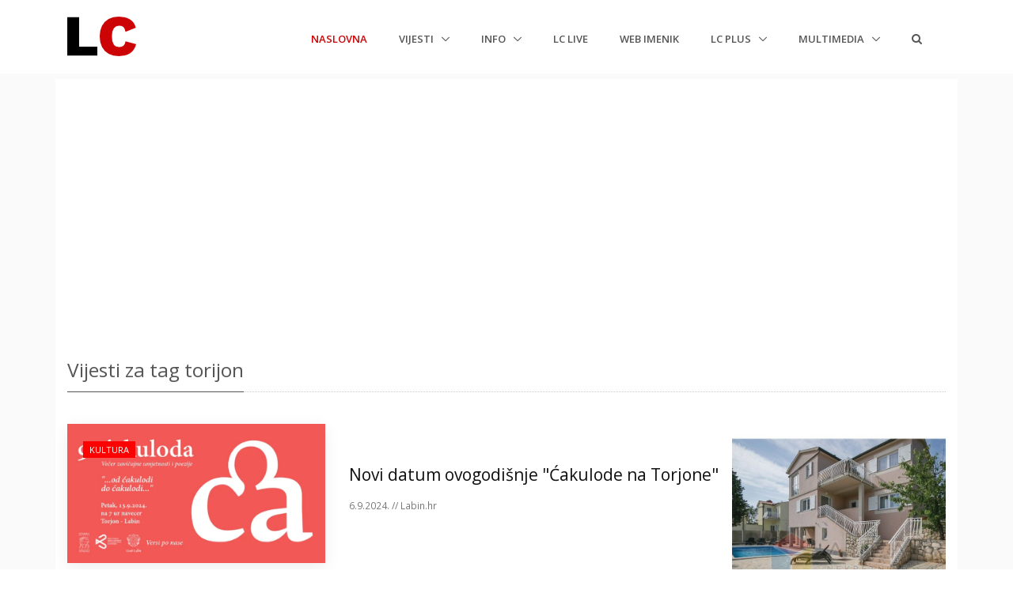

--- FILE ---
content_type: text/html; charset=utf-8
request_url: https://labin.com/vijesti/tag/torijon
body_size: 7705
content:

<!DOCTYPE html>
<html>
<head>
    <meta charset="utf-8" />
    <meta name="viewport" content="width=device-width, initial-scale=1.0, shrink-to-fit=no">
    <meta http-equiv="X-UA-Compatible" content="ie=edge" />
    <meta name="google-site-verification" content="jglKX1fPnbMlW-fnk8omgHZQBa48ZK5rasERvPk9pn0" />
    <title>Vijesti za tag torijon | LC Labin.com</title>
    <meta name="keywords" content="vijesti,torijon,labin,istra,albona,istria,portal,lc,labin.com" />
    <meta name="description" content="Vijesti iz Labina i okolice za tag torijon. Nezavisni portal Labinštine LC Labin.com." />
    <meta property="fb:app_id" content="127815294528" />
    <meta property="og:url" content="https://www.labin.com" />
    <meta property="og:type" content="website" />
    <meta property="og:title" content="Vijesti za tag torijon | LC Labin.com" />
    <meta property="og:description" content="Vijesti iz Labina i okolice za tag torijon. Nezavisni portal Labinštine LC Labin.com." />
    <meta property="og:image" content="https://www.labin.com/Images/lclogo.png" />
    <!-- Google tag (gtag.js) -->
    <script async src="https://www.googletagmanager.com/gtag/js?id=G-8980ET65CE"></script>
    <script>
        window.dataLayer = window.dataLayer || [];
        function gtag() { dataLayer.push(arguments); }
        gtag('js', new Date());

        gtag('config', 'G-8980ET65CE');
    </script>
    <link rel="shortcut icon" href="/favicon.ico">
    <link rel="stylesheet" href="https://fonts.googleapis.com/css?family=Open+Sans:300,400,600,700">
    <link href="/Content/css?v=r5VdXMFhl5_MOVsIrzgUgsMHcorc6NdjsgWKskS5zPs1" rel="stylesheet"/>

    <link href="/Content/globalicons?v=ZCtzbWPmG3VjH3VoRY5Na8PxKmLLW6AZYuFwgJLFFbk1" rel="stylesheet"/>

    <link href="/Content/cssunify?v=NjetcOUUP0ta0OsST9pigRUSV2TmshuDtsFv6R9joc81" rel="stylesheet"/>

    <link href="/Content/csscustom?v=LhZWBe0495xK-1Cn7av8r5VyrlEmwAZs57mPpWC5O7U1" rel="stylesheet"/>

    

</head>
<body>
    <div id="fb-root"></div>
    <script async src="//pagead2.googlesyndication.com/pagead/js/adsbygoogle.js"></script>
    <script>
        (function (d, s, id) {
            var js, fjs = d.getElementsByTagName(s)[0];
            if (d.getElementById(id)) return;
            js = d.createElement(s); js.id = id;
            js.src = 'https://connect.facebook.net/hr_HR/sdk.js#xfbml=1&version=v2.12&appId=127815294528&autoLogAppEvents=1';
            fjs.parentNode.insertBefore(js, fjs);
        }(document, 'script', 'facebook-jssdk'));</script>
    <main>
        
<!-- Header -->
<header id="js-header" class="u-header u-header--static u-header--change-appearance js-header-fix-moment" data-header-fix-moment="500" data-header-fix-effect="slide">
    <div class="u-header__section u-header__section--light g-bg-white g-transition-0_3 g-py-10">
        <nav class="navbar navbar-expand-lg">
            <div class="container">
                <!-- Responsive Toggle Button -->
                <button class="navbar-toggler navbar-toggler-right btn g-line-height-1 g-brd-none g-pa-0 g-pos-abs g-top-3 g-right-0" type="button" aria-label="Toggle navigation" aria-expanded="false" aria-controls="navBar" data-toggle="collapse" data-target="#navBar">
                    <span class="hamburger hamburger--slider">
                        <span class="hamburger-box">
                            <span class="hamburger-inner"></span>
                        </span>
                    </span>
                </button>
                <!-- End Responsive Toggle Button -->
                <!-- Logo -->
                <a href="/" class="navbar-brand">
                        <img src="/assets/img/logo/logo-1.png" alt="LC Labin.com">
                </a>
                <!-- End Logo -->
                <!-- Navigation -->
                <div class="js-mega-menu collapse navbar-collapse align-items-center flex-sm-row g-pt-10 g-pt-5--lg hs-menu-initialized hs-menu-horizontal" id="navBar">
                    <ul class="navbar-nav text-uppercase g-font-weight-600 ml-auto">
                        <li class="nav-item g-mx-20--lg active">
                            <a href="/" class="nav-link px-0">
                                Naslovna<span class="sr-only">(current)</span>

                            </a>
                        </li>
                        <li class="nav-item hs-has-sub-menu g-mx-20--lg" data-event="click">
                            <a href="#" class="nav-link g-px-0" id="nav-link-1" aria-haspopup="true" aria-expanded="false" aria-controls="nav-submenu-1">
                                Vijesti

                            </a>
                            <!-- Submenu -->
                            <ul class="hs-sub-menu list-unstyled g-text-transform-none g-brd-top g-brd-primary g-brd-top-2 g-min-width-200 g-mt-20 g-mt-10--lg--scrolling animated" id="nav-submenu-1" aria-labelledby="nav-link-1" style="display: none;">
                                <li class="dropdown-item">
                                    <a class="nav-link g-px-0" href="/vijesti">Sve vijesti</a>
                                </li>
                                <li class="dropdown-item">
                                    <a class="nav-link g-px-0" href="/vijesti/kategorija/drustvo">Društvo</a>
                                </li>
                                <li class="dropdown-item">
                                    <a class="nav-link g-px-0" href="/vijesti/kategorija/politika">Politika</a>
                                </li>
                                <li class="dropdown-item">
                                    <a class="nav-link g-px-0" href="/vijesti/kategorija/gospodarstvo">Gospodarstvo</a>
                                </li>
                                <li class="dropdown-item">
                                    <a class="nav-link g-px-0" href="/vijesti/kategorija/kultura">Kultura</a>
                                </li>
                                <li class="dropdown-item">
                                    <a class="nav-link g-px-0" href="/vijesti/kategorija/sport">Sport</a>
                                </li>
                                <li class="dropdown-item">
                                    <a class="nav-link g-px-0" href="/vijesti/kategorija/glazba">Glazba</a>
                                </li>
                                <li class="dropdown-item">
                                    <a class="nav-link g-px-0" href="/vijesti/kategorija/obrazovanje">Obrazovanje</a>
                                </li>
                                <li class="dropdown-item">
                                    <a class="nav-link g-px-0" href="/vijesti/kategorija/ekologija">Ekologija</a>
                                </li>
                                <li class="dropdown-item">
                                    <a class="nav-link g-px-0" href="/vijesti/kategorija/zabava">Zabava</a>
                                </li>
                                <li class="dropdown-item">
                                    <a class="nav-link g-px-0" href="/vijesti/kategorija/crna-kronika">Crna kronika</a>
                                </li>
                                <li class="dropdown-item">
                                    <a class="nav-link g-px-0" href="/vijesti/kategorija/dobro-je-znati">Dobro je znati</a>
                                </li>
                            </ul>
                            <!-- End Submenu -->
                        </li>
                        </li>
                        <li class="nav-item hs-has-sub-menu g-mx-20--lg" data-event="click">
                            <a href="#!" class="nav-link g-px-0" id="nav-link-1" aria-haspopup="true" aria-expanded="false" aria-controls="nav-submenu-1">
                                Info

                            </a>
                            <!-- Submenu -->
                            <ul class="hs-sub-menu list-unstyled g-text-transform-none g-brd-top g-brd-primary g-brd-top-2 g-min-width-200 g-mt-20 g-mt-10--lg--scrolling animated" id="nav-submenu-1" aria-labelledby="nav-link-1" style="display: none;">
                                <li class="dropdown-item">
                                    <a class="nav-link g-px-0" href="/Info/Najave">Najave</a>
                                </li>
                                <li class="dropdown-item">
                                    <a class="nav-link g-px-0" href="/Info/Obavijesti">Obavijesti</a>
                                </li>
                                <li class="dropdown-item">
                                    <a class="nav-link g-px-0" href="/Info/Umrli">Umrli</a>
                                </li>
                                <li class="dropdown-item">
                                    <a class="nav-link g-px-0" href="/Info/Rasporedi">Rasporedi</a>
                                </li>
                                <li class="dropdown-item">
                                    <a class="nav-link g-px-0" href="/dostave">Dostave</a>
                                </li>
                            </ul>
                            <!-- End Submenu -->
                        </li>
                            <li class="nav-item g-mx-20--lg">
                                <a href="/Live" class="nav-link px-0">
                                    LC Live
                                </a>
                            </li>
                        <li class="nav-item g-mx-20--lg">
                            <a href="/WebImenik" class="nav-link px-0">
                                Web imenik
                            </a>
                        </li>
                        <li class="nav-item hs-has-sub-menu g-mx-20--lg" data-event="click">
                            <a href="#!" class="nav-link g-px-0" id="nav-link-1" aria-haspopup="true" aria-expanded="false" aria-controls="nav-submenu-1">
                                LC plus

                            </a>
                            <!-- Submenu -->
                            <ul class="hs-sub-menu list-unstyled g-text-transform-none g-brd-top g-brd-primary g-brd-top-2 g-min-width-200 g-mt-20 g-mt-10--lg--scrolling animated" id="nav-submenu-1" aria-labelledby="nav-link-1" style="display: none;">

                                <li class="dropdown-item">
                                    <a class="nav-link g-px-0" href="/lcplus">Svi članci</a>
                                </li>
                                <li class="dropdown-item">
                                    <a class="nav-link g-px-0" href="/lcplus/kategorija/glazba">Glazba</a>
                                </li>
                                <li class="dropdown-item">
                                    <a class="nav-link g-px-0" href="/lcplus/kategorija/film">Film</a>
                                </li>
                                <li class="dropdown-item">
                                    <a class="nav-link g-px-0" href="/lcplus/kategorija/znanost-i-tehnologija">Znanost i tehnologija</a>
                                </li>
                                <li class="dropdown-item">
                                    <a class="nav-link g-px-0" href="/lcplus/kategorija/zabava">Zabava</a>
                                </li>

                            </ul>
                            <!-- End Submenu -->
                        </li>
                        <li class="nav-item hs-has-sub-menu g-mx-20--lg" data-event="click">
                            <a href="#!" class="nav-link g-px-0" id="nav-link-1" aria-haspopup="true" aria-expanded="false" aria-controls="nav-submenu-1">
                                Multimedia

                            </a>
                            <!-- Submenu -->
                            <ul class="hs-sub-menu list-unstyled g-text-transform-none g-brd-top g-brd-primary g-brd-top-2 g-min-width-200 g-mt-20 g-mt-10--lg--scrolling animated" id="nav-submenu-1" aria-labelledby="nav-link-1" style="display: none;">
                                <li class="dropdown-item">
                                    <a class="nav-link g-px-0" href="/Multimedia/Foto">Foto</a>
                                </li>
                                <li class="dropdown-item">
                                    <a class="nav-link g-px-0" href="/Multimedia/Video">Video</a>
                                </li>


                            </ul>
                            <!-- End Submenu -->
                        </li>
                        <li class="nav-item g-mx-20--lg">
                            <a href="/Search" class="nav-link px-0">
                                <i class="fa fa-2x fa-search g-font-size-default g-mr-10"></i>
                            </a>
                        </li>

                    </ul>
                </div>
                <!-- End Navigation -->
            </div>
        </nav>
    </div>
</header>
<!-- End Header -->


        <section id="main" class="container-fluid g-bg-secondary g-px-10 g-py-100">

            <div class="container g-bg-white g-pt-10">


                <div class="row g-mb-20 g-mt-20 g-px-15temp">

                    <div class="col-md-12 g-py-10-sm">
<!-- LC TOP -->
                        <ins class="adsbygoogle"
                             style="display:block"
                             data-ad-client="ca-pub-6115814193490316"
                             data-ad-slot="9677142333"
                             data-ad-format="auto"
                             data-full-width-responsive="true"></ins>
                        <script>
                            (adsbygoogle = window.adsbygoogle || []).push({});
                        </script>                    </div>
                </div>
                


<div class="row">
    <div class="col-lg-12">
        <div class="u-heading-v3-1 g-mb-40 g-mt-20--md">
            <h1 class="h3 u-heading-v3__title">Vijesti za tag torijon</h1>
        </div>
        <div class="row justify-content-center">
            <div class="col-md-9">
                <div class="g-mb-30">
                        <div class="row">
                            <!-- Article Image -->
                            <div class="col-md-5">
                                <figure class="u-shadow-v25 g-pos-rel g-mb-20 g-mb-0--lg">
                                    <img class="img-fluid w-100" src="https://data.labin.com/clanci/124655/md_6NLOXSPP0ZN8USFIQGR45X338DWEMF.png" alt="Novi datum ovogodišnje &quot;Ćakulode na Torjone&quot;">

                                    <figcaption class="g-pos-abs g-top-20 g-left-20">
                                        <a class="btn btn-xs u-btn-red text-uppercase rounded-0" href="/vijesti/novi-datum-ovogodisnje-cakulode-na-torjone-124655">Kultura</a>
                                    </figcaption>
                                </figure>
                            </div>
                            <!-- End Article Image -->
                            <!-- Article Content -->
                            <div class="col-md-7 align-self-center">
                                <h3 class="h4 g-mb-15">
                                    <a class="u-link-v5 g-color-gray-dark-v1 g-color-primary--hover" href="/vijesti/novi-datum-ovogodisnje-cakulode-na-torjone-124655">Novi datum ovogodišnje &quot;Ćakulode na Torjone&quot;</a> 
                                </h3>

                                <ul class="list-inline g-color-gray-dark-v4 g-font-size-12">
                                    <li class="list-inline-item">
                                        6.9.2024. // Labin.hr 
                                    </li>
                                </ul>
                            </div>
                            <!-- End Article Content -->
                        </div>
                        <hr />
                        <div class="row">
                            <!-- Article Image -->
                            <div class="col-md-5">
                                <figure class="u-shadow-v25 g-pos-rel g-mb-20 g-mb-0--lg">
                                    <img class="img-fluid w-100" src="https://data.labin.com/clanci/121452/md_0ZVLSA0BZF2GC7BUE5RDORLDDPX76J.jpg" alt="Svoje je stihove na temu labinskog zvonika kazivalo 25 pjesnika">

                                    <figcaption class="g-pos-abs g-top-20 g-left-20">
                                        <a class="btn btn-xs u-btn-red text-uppercase rounded-0" href="/vijesti/svoje-je-stihove-na-temu-labinskog-zvonika-kazivalo-25-pjesnika-121452">Kultura</a>
                                    </figcaption>
                                </figure>
                            </div>
                            <!-- End Article Image -->
                            <!-- Article Content -->
                            <div class="col-md-7 align-self-center">
                                <h3 class="h4 g-mb-15">
                                    <a class="u-link-v5 g-color-gray-dark-v1 g-color-primary--hover" href="/vijesti/svoje-je-stihove-na-temu-labinskog-zvonika-kazivalo-25-pjesnika-121452">Svoje je stihove na temu labinskog zvonika kazivalo 25 pjesnika</a> 
                                </h3>

                                <ul class="list-inline g-color-gray-dark-v4 g-font-size-12">
                                    <li class="list-inline-item">
                                        4.9.2023. // Glas Istre 
                                    </li>
                                </ul>
                            </div>
                            <!-- End Article Content -->
                        </div>
                        <hr />
                        <div class="row">
                            <!-- Article Image -->
                            <div class="col-md-5">
                                <figure class="u-shadow-v25 g-pos-rel g-mb-20 g-mb-0--lg">
                                    <img class="img-fluid w-100" src="https://data.labin.com/clanci/121442/md_S667B0ZH1B4YRXX05DXYTAR7V2G1N2.jpg" alt="Sutra 8. Ćakuloda na Turjone ">

                                    <figcaption class="g-pos-abs g-top-20 g-left-20">
                                        <a class="btn btn-xs u-btn-red text-uppercase rounded-0" href="/vijesti/sutra-8-cakuloda-na-turjone-121442">Kultura</a>
                                    </figcaption>
                                </figure>
                            </div>
                            <!-- End Article Image -->
                            <!-- Article Content -->
                            <div class="col-md-7 align-self-center">
                                <h3 class="h4 g-mb-15">
                                    <a class="u-link-v5 g-color-gray-dark-v1 g-color-primary--hover" href="/vijesti/sutra-8-cakuloda-na-turjone-121442">Sutra 8. Ćakuloda na Turjone </a> 
                                </h3>

                                <ul class="list-inline g-color-gray-dark-v4 g-font-size-12">
                                    <li class="list-inline-item">
                                        31.8.2023. // Labin.hr 
                                    </li>
                                </ul>
                            </div>
                            <!-- End Article Content -->
                        </div>
                        <hr />
                        <div class="row">
                            <!-- Article Image -->
                            <div class="col-md-5">
                                <figure class="u-shadow-v25 g-pos-rel g-mb-20 g-mb-0--lg">
                                    <img class="img-fluid w-100" src="https://data.labin.com/clanci/118084/md_5P4696PJ9VZ1ZYLZEGATAV02RT2TM0.jpg" alt="Ovogodišnja Ćakuloda na Turjone na temu labinskog kampanila">

                                    <figcaption class="g-pos-abs g-top-20 g-left-20">
                                        <a class="btn btn-xs u-btn-red text-uppercase rounded-0" href="/vijesti/ovogodisnja-cakuloda-na-turjone-na-temu-labinskog-kampanila-118084">Kultura</a>
                                    </figcaption>
                                </figure>
                            </div>
                            <!-- End Article Image -->
                            <!-- Article Content -->
                            <div class="col-md-7 align-self-center">
                                <h3 class="h4 g-mb-15">
                                    <a class="u-link-v5 g-color-gray-dark-v1 g-color-primary--hover" href="/vijesti/ovogodisnja-cakuloda-na-turjone-na-temu-labinskog-kampanila-118084">Ovogodišnja Ćakuloda na Turjone na temu labinskog kampanila</a> 
                                </h3>

                                <ul class="list-inline g-color-gray-dark-v4 g-font-size-12">
                                    <li class="list-inline-item">
                                        18.5.2023. // Labin.hr 
                                    </li>
                                </ul>
                            </div>
                            <!-- End Article Content -->
                        </div>
                        <hr />
                        <div class="row">
                            <!-- Article Image -->
                            <div class="col-md-5">
                                <figure class="u-shadow-v25 g-pos-rel g-mb-20 g-mb-0--lg">
                                    <img class="img-fluid w-100" src="https://data.labin.com/clanci/110189/md_FYVHRY35GUGKO7IKOBJRMW4LO0DK23.jfif" alt="Pridite na Ćakulodo!">

                                    <figcaption class="g-pos-abs g-top-20 g-left-20">
                                        <a class="btn btn-xs u-btn-red text-uppercase rounded-0" href="/vijesti/pridite-na-cakulodo-110189">Kultura</a>
                                    </figcaption>
                                </figure>
                            </div>
                            <!-- End Article Image -->
                            <!-- Article Content -->
                            <div class="col-md-7 align-self-center">
                                <h3 class="h4 g-mb-15">
                                    <a class="u-link-v5 g-color-gray-dark-v1 g-color-primary--hover" href="/vijesti/pridite-na-cakulodo-110189">Pridite na Ćakulodo!</a> 
                                </h3>

                                <ul class="list-inline g-color-gray-dark-v4 g-font-size-12">
                                    <li class="list-inline-item">
                                        2.9.2022. // Labin.hr 
                                    </li>
                                </ul>
                            </div>
                            <!-- End Article Content -->
                        </div>
                        <hr />
                        <div class="row">
                            <!-- Article Image -->
                            <div class="col-md-5">
                                <figure class="u-shadow-v25 g-pos-rel g-mb-20 g-mb-0--lg">
                                    <img class="img-fluid w-100" src="https://data.labin.com/clanci/66369/md_ZSOJHYFG2H3BO76UY9Y2GTEXFZSHPO.jpg" alt="Večer zavičajne umjetnosti i poezije - Ćakuloda na Turjone  u petak 31. kolovoza">

                                    <figcaption class="g-pos-abs g-top-20 g-left-20">
                                        <a class="btn btn-xs u-btn-red text-uppercase rounded-0" href="/vijesti/vecer-zavicajne-umjetnosti-i-poezije-cakuloda-na-turjone-u-petak-31-kolovoza-66369">Kultura</a>
                                    </figcaption>
                                </figure>
                            </div>
                            <!-- End Article Image -->
                            <!-- Article Content -->
                            <div class="col-md-7 align-self-center">
                                <h3 class="h4 g-mb-15">
                                    <a class="u-link-v5 g-color-gray-dark-v1 g-color-primary--hover" href="/vijesti/vecer-zavicajne-umjetnosti-i-poezije-cakuloda-na-turjone-u-petak-31-kolovoza-66369">Večer zavičajne umjetnosti i poezije - Ćakuloda na Turjone  u petak 31. kolovoza</a> 
                                </h3>

                                <ul class="list-inline g-color-gray-dark-v4 g-font-size-12">
                                    <li class="list-inline-item">
                                        28.8.2018. // Labin.com 
                                    </li>
                                </ul>
                            </div>
                            <!-- End Article Content -->
                        </div>
                        <hr />
                        <div class="row">
                            <!-- Article Image -->
                            <div class="col-md-5">
                                <figure class="u-shadow-v25 g-pos-rel g-mb-20 g-mb-0--lg">
                                    <img class="img-fluid w-100" src="https://data.labin.com/web/fotovijesti/vijesti_7357_v.jpg" alt="Dubioza Kolektiv za energični početak 7. Labin Art Republike (Galerija fotografija)">

                                    <figcaption class="g-pos-abs g-top-20 g-left-20">
                                        <a class="btn btn-xs u-btn-red text-uppercase rounded-0" href="/vijesti/dubioza-kolektiv-za-energicni-pocetak-7-labin-art-republike-galerija-fotografija-7357">Glazba</a>
                                    </figcaption>
                                </figure>
                            </div>
                            <!-- End Article Image -->
                            <!-- Article Content -->
                            <div class="col-md-7 align-self-center">
                                <h3 class="h4 g-mb-15">
                                    <a class="u-link-v5 g-color-gray-dark-v1 g-color-primary--hover" href="/vijesti/dubioza-kolektiv-za-energicni-pocetak-7-labin-art-republike-galerija-fotografija-7357">Dubioza Kolektiv za energični početak 7. Labin Art Republike (Galerija fotografija)</a> 
                                </h3>

                                <ul class="list-inline g-color-gray-dark-v4 g-font-size-12">
                                    <li class="list-inline-item">
                                        2.7.2009. // Labin.com 
                                    </li>
                                </ul>
                            </div>
                            <!-- End Article Content -->
                        </div>
                        <hr />
                        <div class="row">
                            <!-- Article Image -->
                            <div class="col-md-5">
                                <figure class="u-shadow-v25 g-pos-rel g-mb-20 g-mb-0--lg">
                                    <img class="img-fluid w-100" src="https://data.labin.com/web/fotovijesti/vijesti_7346_v.jpg" alt="Dubioza Kolektiv i izložba Davora Gopca na otvorenju  7. Labin Art Republike">

                                    <figcaption class="g-pos-abs g-top-20 g-left-20">
                                        <a class="btn btn-xs u-btn-red text-uppercase rounded-0" href="/vijesti/dubioza-kolektiv-i-izlozba-davora-gopca-na-otvorenju--7-labin-art-republike-7346">Kultura</a>
                                    </figcaption>
                                </figure>
                            </div>
                            <!-- End Article Image -->
                            <!-- Article Content -->
                            <div class="col-md-7 align-self-center">
                                <h3 class="h4 g-mb-15">
                                    <a class="u-link-v5 g-color-gray-dark-v1 g-color-primary--hover" href="/vijesti/dubioza-kolektiv-i-izlozba-davora-gopca-na-otvorenju--7-labin-art-republike-7346">Dubioza Kolektiv i izložba Davora Gopca na otvorenju  7. Labin Art Republike</a> 
                                </h3>

                                <ul class="list-inline g-color-gray-dark-v4 g-font-size-12">
                                    <li class="list-inline-item">
                                        30.6.2009. // Labin.com 
                                    </li>
                                </ul>
                            </div>
                            <!-- End Article Content -->
                        </div>
                        <hr />
                        <div class="row">
                            <!-- Article Image -->
                            <div class="col-md-5">
                                <figure class="u-shadow-v25 g-pos-rel g-mb-20 g-mb-0--lg">
                                    <img class="img-fluid w-100" src="https://data.labin.com/web/fotovijesti/vijesti_6956_v.jpg" alt="Tko želi &#187;jugo četr&#39;&#39;es&#39;&#39; pet&#171;?">

                                    <figcaption class="g-pos-abs g-top-20 g-left-20">
                                        <a class="btn btn-xs u-btn-red text-uppercase rounded-0" href="/vijesti/tko-zeli-jugo-cetres-pet-6956">Crna kronika</a>
                                    </figcaption>
                                </figure>
                            </div>
                            <!-- End Article Image -->
                            <!-- Article Content -->
                            <div class="col-md-7 align-self-center">
                                <h3 class="h4 g-mb-15">
                                    <a class="u-link-v5 g-color-gray-dark-v1 g-color-primary--hover" href="/vijesti/tko-zeli-jugo-cetres-pet-6956">Tko želi &#187;jugo četr&#39;&#39;es&#39;&#39; pet&#171;?</a> 
                                </h3>

                                <ul class="list-inline g-color-gray-dark-v4 g-font-size-12">
                                    <li class="list-inline-item">
                                        20.5.2009. // Glas Istre 
                                    </li>
                                </ul>
                            </div>
                            <!-- End Article Content -->
                        </div>
                        <hr />
                        <div class="row">
                            <!-- Article Image -->
                            <div class="col-md-5">
                                <figure class="u-shadow-v25 g-pos-rel g-mb-20 g-mb-0--lg">
                                    <img class="img-fluid w-100" src="https://data.labin.com/web/fotovijesti/vijesti_4678_v.jpg" alt="Patrik Juričić,predsjednik ekološke udruge Pineta - Drugi časnik palube na &#187;Duginom ratniku&#171; Greenpeacea">

                                    <figcaption class="g-pos-abs g-top-20 g-left-20">
                                        <a class="btn btn-xs u-btn-red text-uppercase rounded-0" href="/vijesti/patrik-juricicpredsjednik-ekoloske-udruge-pineta--drugi-casnik-palube-na-duginom-ratniku-greenpeacea-4678">Ekologija</a>
                                    </figcaption>
                                </figure>
                            </div>
                            <!-- End Article Image -->
                            <!-- Article Content -->
                            <div class="col-md-7 align-self-center">
                                <h3 class="h4 g-mb-15">
                                    <a class="u-link-v5 g-color-gray-dark-v1 g-color-primary--hover" href="/vijesti/patrik-juricicpredsjednik-ekoloske-udruge-pineta--drugi-casnik-palube-na-duginom-ratniku-greenpeacea-4678">Patrik Juričić,predsjednik ekološke udruge Pineta - Drugi časnik palube na &#187;Duginom ratniku&#171; Greenpeacea</a> 
                                </h3>

                                <ul class="list-inline g-color-gray-dark-v4 g-font-size-12">
                                    <li class="list-inline-item">
                                        23.10.2008. // Glas Istre 
                                    </li>
                                </ul>
                            </div>
                            <!-- End Article Content -->
                        </div>
                        <hr />
                    <nav class="text-center" aria-label="Page Navigation">
    <ul class="list-inline">


                <li class="list-inline-item">
                    <a class="u-pagination-v1__item u-pagination-v1-4 u-pagination-v1-4--active g-pa-7-14" href="#">1</a>
                </li>




    </ul>
</nav>


                </div>
            </div>
            <div class="col-lg-3 text-center">
                <div class="row">
    <div class="col pl-0">
        <iframe src="https://www.labin.com/ads/alea/banner.html" width="100%" height="380" frameborder="0" scrolling="no"></iframe>
    </div>
</div>
<div class="row g-mt-10">
    <div class="col pl-0">
        <div style="width:100%;height:auto;">
            <script src="https://www.labin.com/ads/remax/bjqs-1.3.min.js"></script>
            <link href="https://www.labin.com/ads/remax/bjqs.css" rel="Stylesheet" type="text/css" />
            <script src="https://www.labin.com/ads/remax/includenf.js"></script>
        </div>
    </div>
</div>

            </div>
        </div>
    </div>
</div>



            </div>

        </section>

        <footer class="g-bg-darkgray-radialgradient-circle g-color-white-opacity-0_8 g-bg-img-hero g-pt-60">
    <div class="container g-mb-60">
        <div class="row">
            <!-- Footer Content -->
            <div class="col-lg-3 col-md-6 g-mb-40 g-mb-0--lg">
                <div class="u-heading-v2-3--bottom g-brd-white-opacity-0_8 g-mb-20">
                    <h2 class="u-heading-v2__title h6 text-uppercase mb-0">LC info</h2>
                </div>
                <ul class="list-unstyled g-mb-20">
                    <li class="g-mb-5">
                        <i class="fa fa-angle-right g-mr-5"></i>
                        <a class="g-color-white-opacity-0_8" href="/s/uvjeti-koristenja">Uvjeti korištenja</a>
                    </li>
                    <li class="g-mb-5">
                        <i class="fa fa-angle-right g-mr-5"></i>
                        <a class="g-color-white-opacity-0_8" href="/s/impressum">Impressum</a>
                    </li>
                    <li class="g-mb-5">
                        <i class="fa fa-angle-right g-mr-5"></i>
                        <a class="g-color-white-opacity-0_8" href="/s/marketing">Marketing</a>
                    </li>
                    
                    <li class="g-mb-5">
                        <i class="fa fa-angle-right g-mr-5"></i>
                        <a class="g-color-white-opacity-0_8" href="/f/posaljite-vijest">Pošaljite vijest</a>
                    </li>
                    <li class="g-mb-5">
                        <i class="fa fa-angle-right g-mr-5"></i>
                        <a class="g-color-white-opacity-0_8" href="/s/rss">RSS</a>
                    </li>
                </ul>

            </div>
            <!-- End Footer Content -->
            <!-- Footer Content -->
            <div class="col-lg-3 col-md-6 g-mb-40 g-mb-0--lg">
                <div class="u-heading-v2-3--bottom g-brd-white-opacity-0_8 g-mb-20">
                    <h2 class="u-heading-v2__title h6 text-uppercase mb-0">Popularni tagovi</h2>
                </div>
                <ul class="u-list-inline g-font-size-12 g-mb-30">
                    <li class="list-inline-item g-mb-10">
                        <a class="u-tags-v1 g-brd-around g-brd-white-opacity-0_1 g-bg-primary--hover g-brd-primary--hover g-color-white-opacity-0_8 g-rounded-50 g-py-4 g-px-15" href="/vijesti/tag/labin">Labin</a>
                    </li>
                    <li class="list-inline-item g-mb-10">
                        <a class="u-tags-v1 g-brd-around g-brd-white-opacity-0_1 g-bg-primary--hover g-brd-primary--hover g-color-white-opacity-0_8 g-rounded-50 g-py-4 g-px-15" href="/vijesti/tag/sport">Sport</a>
                    </li>
                    <li class="list-inline-item g-mb-10">
                        <a class="u-tags-v1 g-brd-around g-brd-white-opacity-0_1 g-bg-primary--hover g-brd-primary--hover g-color-white-opacity-0_8 g-rounded-50 g-py-4 g-px-15" href="/vijesti/tag/politika">Politika</a>
                    </li>
                    <li class="list-inline-item g-mb-10">
                        <a class="u-tags-v1 g-brd-around g-brd-white-opacity-0_1 g-bg-primary--hover g-brd-primary--hover g-color-white-opacity-0_8 g-rounded-50 g-py-4 g-px-15" href="/vijesti/tag/rabac">Rabac</a>
                    </li>
                    <li class="list-inline-item g-mb-10">
                        <a class="u-tags-v1 g-brd-around g-brd-white-opacity-0_1 g-bg-primary--hover g-brd-primary--hover g-color-white-opacity-0_8 g-rounded-50 g-py-4 g-px-15" href="/vijesti/tag/rasa">Raša</a>
                    </li>
                    <li class="list-inline-item g-mb-10">
                        <a class="u-tags-v1 g-brd-around g-brd-white-opacity-0_1 g-bg-primary--hover g-brd-primary--hover g-color-white-opacity-0_8 g-rounded-50 g-py-4 g-px-15" href="/vijesti/tag/gospodarstvo">Gospodarstvo</a>
                    </li>
                    <li class="list-inline-item g-mb-10">
                        <a class="u-tags-v1 g-brd-around g-brd-white-opacity-0_1 g-bg-primary--hover g-brd-primary--hover g-color-white-opacity-0_8 g-rounded-50 g-py-4 g-px-15" href="/vijesti/tag/kultura">Kultura</a>
                    </li>
                    <li class="list-inline-item g-mb-10">
                        <a class="u-tags-v1 g-brd-around g-brd-white-opacity-0_1 g-bg-primary--hover g-brd-primary--hover g-color-white-opacity-0_8 g-rounded-50 g-py-4 g-px-15" href="/vijesti/tag/demetlika">Demetlika</a>
                    </li>
                    <li class="list-inline-item g-mb-10">
                        <a class="u-tags-v1 g-brd-around g-brd-white-opacity-0_1 g-bg-primary--hover g-brd-primary--hover g-color-white-opacity-0_8 g-rounded-50 g-py-4 g-px-15" href="/vijesti/tag/krsan">Kršan</a>
                    </li>
                    <li class="list-inline-item g-mb-10">
                        <a class="u-tags-v1 g-brd-around g-brd-white-opacity-0_1 g-bg-primary--hover g-brd-primary--hover g-color-white-opacity-0_8 g-rounded-50 g-py-4 g-px-15" href="/vijesti/tag/rockwool">Rockwool</a>
                    </li>
                    <li class="list-inline-item g-mb-10">
                        <a class="u-tags-v1 g-brd-around g-brd-white-opacity-0_1 g-bg-primary--hover g-brd-primary--hover g-color-white-opacity-0_8 g-rounded-50 g-py-4 g-px-15" href="/vijesti/tag/policija">Policija</a>
                    </li>
                    <li class="list-inline-item g-mb-10">
                        <a class="u-tags-v1 g-brd-around g-brd-white-opacity-0_1 g-bg-primary--hover g-brd-primary--hover g-color-white-opacity-0_8 g-rounded-50 g-py-4 g-px-15" href="/vijesti/tag/nogomet">Nogomet</a>
                    </li>
                    <li class="list-inline-item g-mb-10">
                        <a class="u-tags-v1 g-brd-around g-brd-white-opacity-0_1 g-bg-primary--hover g-brd-primary--hover g-color-white-opacity-0_8 g-rounded-50 g-py-4 g-px-15" href="/vijesti/tag/te-plomin">TE plomin</a>
                    </li>
                </ul>

            </div>
            <!-- End Footer Content -->
            <!-- Footer Content -->
            <div class="col-lg-3 col-md-6 g-mb-40 g-mb-0--lg">
                <div class="u-heading-v2-3--bottom g-brd-white-opacity-0_8 g-mb-20">
                    <h2 class="u-heading-v2__title h6 text-uppercase mb-0">Newsletter</h2>
                </div>
                <p>Prijavite se na LC Newsletter i primajte tjedni izbor najbitnijih vijesti s našeg portala</p>

                <a href="/f/prijava-na-newsletter">Prijava</a>
            </div>
            <!-- End Footer Content -->
            <!-- Footer Content -->
            <div class="col-lg-3 col-md-6">
                <div class="u-heading-v2-3--bottom g-brd-white-opacity-0_8 g-mb-20">
                    <h2 class="u-heading-v2__title h6 text-uppercase mb-0">Društvene mreže</h2>
                </div>
                <p>Pratite LC Labin.com profile na društvenim mrežama</p>
                <ul class="list-inline mb-0">
                    <li class="list-inline-item g-mr-10">
                        <a class="u-icon-v3 u-icon-size--xs g-bg-white-opacity-0_1 g-bg-white-opacity-0_2--hover g-color-white-opacity-0_6 rounded" href="https://www.facebook.com/labincom/" target="_blank">
                            <i class="fa fa-facebook"></i>
                        </a>
                    </li>
                    <li class="list-inline-item g-mr-10">
                        <a class="u-icon-v3 u-icon-size--xs g-bg-white-opacity-0_1 g-bg-white-opacity-0_2--hover g-color-white-opacity-0_6 rounded" href="https://www.instagram.com/labincom/" target="_blank">
                            <i class="fa fa-instagram"></i>
                        </a>
                    </li>
                    <li class="list-inline-item g-mr-10">
                        <a class="u-icon-v3 u-icon-size--xs g-bg-white-opacity-0_1 g-bg-white-opacity-0_2--hover g-color-white-opacity-0_6 rounded" href="https://twitter.com/labincom" target="_blank">
                            <i class="fa fa-twitter"></i>
                        </a>
                    </li>
                </ul>
            </div>
            <!-- End Footer Content -->
        </div>
    </div>
    <!-- Copyright Footer -->
    <div class="g-bg-black-opacity-0_1 g-color-white-opacity-0_8 text-center g-py-20">
        <div class="container">
            <small class="g-font-size-default g-mr-10 g-mb-10 g-mb-0--md">1999-2026 © LC Labin.com</small>
        </div>
    </div>
    <!-- End Copyright Footer -->
</footer>
<a class="js-go-to u-go-to-v1" href="#!" data-type="fixed" data-position='{
     "bottom": 15,
     "right": 15
   }' data-offset-top="400" data-compensation="#js-header" data-show-effect="zoomIn">
    <i class="hs-icon hs-icon-arrow-top"></i>
</a>
    </main>
    <div class="u-outer-spaces-helper"></div>
    <script src="/bundles/jquerymin?v=oxq446KY_M1HRSJz1N80DhWSP9rwsH5AJKRggWGSjro1"></script>

    <script src="/bundles/corejs?v=Yuyn4Ql2cduPBhtKl-usnR1MyIXzp-R9IuGmo05POEo1"></script>

    <script src="/bundles/implementingjs?v=XyJWXXYtWZrYKxQJcfFHDSDxu0xo63z6G-XVG8OQHlA1"></script>

    <script src="/bundles/jsunify?v=Atd6888D17yi_tHC8cD0zHBPAZRQ7YdpgupnghbrRAo1"></script>

    <script src="/bundles/jscustom?v=7DTaSd9QrItgxu4o88bJrSaCFlHTbaPuxoa4g0WwOH81"></script>

    

</body>
</html>


--- FILE ---
content_type: text/html; charset=utf-8
request_url: https://www.google.com/recaptcha/api2/aframe
body_size: 268
content:
<!DOCTYPE HTML><html><head><meta http-equiv="content-type" content="text/html; charset=UTF-8"></head><body><script nonce="QQ1toIFTnBZvLvv0-cT4zA">/** Anti-fraud and anti-abuse applications only. See google.com/recaptcha */ try{var clients={'sodar':'https://pagead2.googlesyndication.com/pagead/sodar?'};window.addEventListener("message",function(a){try{if(a.source===window.parent){var b=JSON.parse(a.data);var c=clients[b['id']];if(c){var d=document.createElement('img');d.src=c+b['params']+'&rc='+(localStorage.getItem("rc::a")?sessionStorage.getItem("rc::b"):"");window.document.body.appendChild(d);sessionStorage.setItem("rc::e",parseInt(sessionStorage.getItem("rc::e")||0)+1);localStorage.setItem("rc::h",'1768594605291');}}}catch(b){}});window.parent.postMessage("_grecaptcha_ready", "*");}catch(b){}</script></body></html>